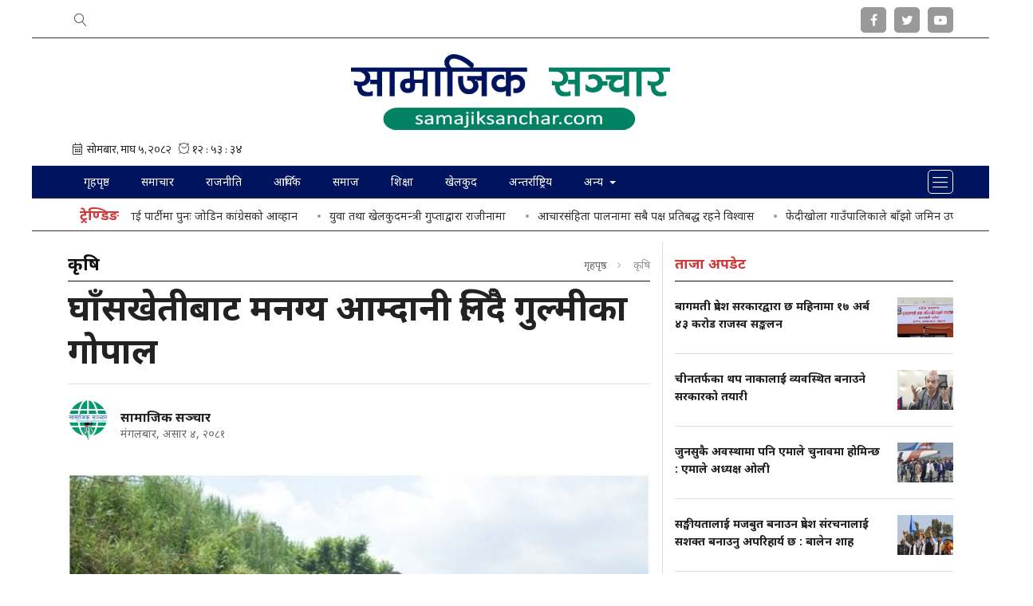

--- FILE ---
content_type: text/html; charset=UTF-8
request_url: https://www.samajiksanchar.com/detail/20821
body_size: 14990
content:
<!--<header>-->
<!DOCTYPE html>
<html>

<head>
   
    <meta charset="">
    <meta http-equiv="X-UA-Compatible" content="ie=edge">
    <meta name="format-detection" content="telephone=no">
    <meta name="viewport" content="width=device-width, initial-scale=1.0, maximum-scale=1.0, user-scalable=0" />

        <title>घाँसखेतीबाट मनग्य आम्दानी लिँदै गुल्मीका गोपाल</title>
<meta name="description" content="
&nbsp;राष्ट्रिय समाचार समिति (रासस)
&nbsp;तम्घास (गुल्मी), ४ असारः

गुल्मीको मदाने गाउँपालिका&ndash;३ सिर्सेनीका गोपाल खत्री क्षेत्रीको दैनिकी आजकाल घाँसखेतीमा कट्ने गरेको छ । उनान्चालीस वर्षीय उहाँ बिहान उठेदेखि रातिसम्म समयलाई बारीमै सदुपयोग गर्नुहुन्छ । उहाँले भन्नुभयो, &ldquo;अब घाँसखेतीबाटै जीविकोपार्जन गर्ने सोच बनाएको छु । &nbsp;२१ रोपनी आफ्नो र ८९ रोपनी छिमेकीको जग्गा भाडामा..." />
<meta name="image" content="https://www.samajiksanchar.com/uploads/posts/gopal_qR5MjYmM3l-1718686958.jpg" />
<meta property="og:title" content="घाँसखेतीबाट मनग्य आम्दानी लिँदै गुल्मीका गोपाल" />
<meta property="og:url" content="https://www.samajiksanchar.com/detail/20821/" />
<meta property="og:description" content="
&nbsp;राष्ट्रिय समाचार समिति (रासस)
&nbsp;तम्घास (गुल्मी), ४ असारः

गुल्मीको मदाने गाउँपालिका&ndash;३ सिर्सेनीका गोपाल खत्री क्षेत्रीको दैनिकी आजकाल घाँसखेतीमा कट्ने गरेको छ । उनान्चालीस वर्षीय उहाँ बिहान उठेदेखि रातिसम्म समयलाई बारीमै सदुपयोग गर्नुहुन्छ । उहाँले भन्नुभयो, &ldquo;अब घाँसखेतीबाटै जीविकोपार्जन गर्ने सोच बनाएको छु । &nbsp;२१ रोपनी आफ्नो र ८९ रोपनी छिमेकीको जग्गा भाडामा..." />
<meta property="og:image" content="https://www.samajiksanchar.com/uploads/posts/gopal_qR5MjYmM3l-1718686958.jpg" />
<meta property="og:type" content="article" />
<meta property="og:site_name " content="घाँसखेतीबाट मनग्य आम्दानी लिँदै गुल्मीका गोपाल" />
<meta name="twitter:card" content="summary_large_image">
<meta name="twitter:site" content="@samajiksanchar.com">
<meta name="twitter:title" content="घाँसखेतीबाट मनग्य आम्दानी लिँदै गुल्मीका गोपाल">
<meta name="twitter:description" content="
&nbsp;राष्ट्रिय समाचार समिति (रासस)
&nbsp;तम्घास (गुल्मी), ४ असारः

गुल्मीको मदाने गाउँपालिका&ndash;३ सिर्सेनीका गोपाल खत्री क्षेत्रीको दैनिकी आजकाल घाँसखेतीमा कट्ने गरेको छ । उनान्चालीस वर्षीय उहाँ बिहान उठेदेखि रातिसम्म समयलाई बारीमै सदुपयोग गर्नुहुन्छ । उहाँले भन्नुभयो, &ldquo;अब घाँसखेतीबाटै जीविकोपार्जन गर्ने सोच बनाएको छु । &nbsp;२१ रोपनी आफ्नो र ८९ रोपनी छिमेकीको जग्गा भाडामा...">
<meta name="twitter:image" content="https://www.samajiksanchar.com/uploads/posts/gopal_qR5MjYmM3l-1718686958.jpg">
<meta name="robots" content="index,follow" />
<meta http-equiv="Content-Security-Policy" content="upgrade-insecure-requests">
    <meta name="keywords"
        content="घाँसखेतीबाट, मनग्य, आम्दानी, लिँदै, गुल्मीका, गोपाल, सामाजिक सञ्चार, घाँसखेतीबाट मनग्य आम्दानी लिँदै गुल्मीका गोपाल" />
    <meta name="author" content="सामाजिक सञ्चार :: घाँसखेतीबाट मनग्य आम्दानी लिँदै गुल्मीका गोपाल" />

<meta name="subject" content="Samajik Sanchar">
<meta name="publisher" content="Samajik Sanchar">

    <link rel="profile" href="https://gmpg.org/xfn/11">
    <link rel="icon" href="https://www.samajiksanchar.com/themes/samajiksanchar/images/favicon.png">
    <!--<main css>-->
    <link rel="stylesheet" href="https://www.samajiksanchar.com/themes/samajiksanchar/css/owl-carousel.css" type="text/css">
    <link rel="stylesheet" href="https://www.samajiksanchar.com/themes/samajiksanchar/css/animate.css" type="text/css">
    <link rel="stylesheet" href="https://www.samajiksanchar.com/themes/samajiksanchar/css/bootstrap.min.css" type="text/css">
    <link rel="stylesheet" href="https://cdn.linearicons.com/free/1.0.0/icon-font.min.css">
    <link rel="stylesheet" href="https://www.samajiksanchar.com/themes/samajiksanchar/vendor/fontawesome4.7.0/css/font-awesome.min.css" />
    <link rel="stylesheet" href="https://www.samajiksanchar.com/themes/samajiksanchar/css/magnific-popup.css" type="text/css" />
    <link rel="stylesheet" href="https://www.samajiksanchar.com/themes/samajiksanchar/css/news-ticker.css" type="text/css" />
    <link rel="stylesheet" href="https://www.samajiksanchar.com/themes/samajiksanchar/css/style.css?v=1.8.1" type="text/css" />
    <!-- <link rel="stylesheet" href="https://www.samajiksanchar.com/themes/samajiksanchar/css/responsive.css" type="text/css"/> -->
    <!-- <link rel="stylesheet" href="https://www.samajiksanchar.com/themes/samajiksanchar/css/festival.css" type="text/css"/> -->
    <link rel="stylesheet" href="https://www.samajiksanchar.com/themes/samajiksanchar/css/custom.css?v=1.52.8" type="text/css" />

    <!-- Google tag (gtag.js) -->
    <script async src="https://www.googletagmanager.com/gtag/js?id=G-3GP81GW45M"></script>
    <script>
        window.dataLayer = window.dataLayer || [];

        function gtag() { 
            dataLayer.push(arguments);
        }
        gtag('js', new Date());

        gtag('config', 'G-3GP81GW45M');
    </script>


</head>

<body class="sampadakiya-left-hide jacket-bigyaapan-open">
<!--<popup>-->
    


<!--</popup>-->

<!--<header>-->
<!--<mobile nav>-->
<div class="primary-panel">
    <div class="close-box"><span class="main-title">नेभिगेशन<span class="menu-close"><span
                    class="left-icon lnr lnr-cross"></span></span></span></div>
    <div class="menu-box">
        <!--<navigation starts>-->

<div class="navigation_box mains">
    <!--For Left slide sidebar-->
    <!-- <ul> -->
    <!--For Left slide sidebar-->

    <!--For Right slide sidebar-->
    <ul class="ml-auto">
        <!--For Right slide sidebar-->

            <li class="home-text " ><a href="https://www.samajiksanchar.com" title="गृहपृष्ठ"> गृहपृष्ठ</a></li>
                                    <li class="">
                    <a href="https://www.samajiksanchar.com/samachar" title="समाचार" 
                        class="">
                        समाचार
                    </a>
                </li>
                                                <li class="">
                    <a href="https://www.samajiksanchar.com/politics" title="राजनीति" 
                        class="">
                        राजनीति
                    </a>
                </li>
                                                <li class="">
                    <a href="https://www.samajiksanchar.com/economy" title="आर्थिक" 
                        class="">
                        आर्थिक
                    </a>
                </li>
                                                <li class="">
                    <a href="https://www.samajiksanchar.com/society" title="समाज" 
                        class="">
                        समाज
                    </a>
                </li>
                                                <li class="">
                    <a href="https://www.samajiksanchar.com/education" title="शिक्षा" 
                        class="">
                        शिक्षा
                    </a>
                </li>
                                                <li class="">
                    <a href="https://www.samajiksanchar.com/sports" title="खेलकुद" 
                        class="">
                        खेलकुद
                    </a>
                </li>
                                                <li class="">
                    <a href="https://www.samajiksanchar.com/international" title="अन्तर्राष्ट्रिय" 
                        class="">
                        अन्तर्राष्ट्रिय
                    </a>
                </li>
                    


                 <li class="dropdown">
            <a class="nav-link dropdown-toggle" href="javascript:void(0)" id="navbarDropdown" role="button" data-toggle="dropdown" aria-haspopup="true" aria-expanded="false" title="अन्य">
                अन्य
            </a>
            <ul class="dropdown-menu">
                                                            <li><a href="https://www.samajiksanchar.com/Tourism" title="पर्यटन" class="">पर्यटन</a></li>
                                                                                <li><a href="https://www.samajiksanchar.com/literature" title="साहित्य" class="">साहित्य</a></li>
                                                                                <li><a href="https://www.samajiksanchar.com/entertainment" title="मनोरन्जन" class="">मनोरन्जन</a></li>
                                                                                <li><a href="https://www.samajiksanchar.com/Election" title="निर्वाचन-२०७९" class="">निर्वाचन-२०७९</a></li>
                                                                                <li><a href="https://www.samajiksanchar.com/health" title="स्वास्थ्य" class="">स्वास्थ्य</a></li>
                                                                                                                    <li><a href="https://www.samajiksanchar.com/photo-gallery" title="फोटो" class="">फोटो</a></li>
                                                </ul>
        </li> 
         
    </ul>
   
    <span class="menu-toggle"><span class="left-icon lnr lnr-menu"></span></span>
</div>
        <div class="items">
        <span class="main-title">सोसल मिडिया</span>
        <ul class="panel-menu">
                                        <li><a href="https://www.facebook.com/samajiksanchar.cm/" target="_blank"><span
                            class="pan-icon fa fa-facebook"></span>Facebook</a></li>
            
                            <li><a href="https://twitter.com/@SamajikSanchar/" target="_blank"><span
                            class="pan-icon fa fa-twitter"></span>Twitter</a></li>
            
                            <li><a href="https://youtube.com" target="_blank"><span
                            class="pan-icon fa fa-youtube-play"></span>YouTube</a></li>
                    </ul>
    </div>
        <div class="items" style="padding-bottom:4rem;">
    <span class="main-title">हाम्रो बारेमा</span>
    <ul class="panel-menu normal-nav">
                    <li><a href="https://www.samajiksanchar.com/page/privacy-policy">गोपनीयता नीति</a></li>
                    <li><a href="https://www.samajiksanchar.com/page/terms-and-conditions">प्रयोगका सर्त</a></li>
            </ul>
</div>
    </div>
</div>
<!--</mobile menu>-->
<div id="wrapper" class="wrapper container-fluid default-layout">
    <div class="row">
        <div id="aside-main" class="aside-main col-md-4">
            <!--</taja-samachar>-->
<!--<adbox>-->


      <div class="samachar-box white-bg">
    <span class="cat-box">
                    <span class="cat-tags"><span class="cat-name">समाचार</span></span>
            </span>

    
        <div class="samachar-item left-sidebar-item">
            <a href="https://www.samajiksanchar.com/detail/30221" title="चीनतर्फका थप नाकालाई व्यवस्थित बनाउने सरकारको तयारी">
                <span class="main-title">चीनतर्फका थप नाकालाई व्यवस्थित बनाउने सरकारको तयारी</span>
                <figure class="thumb-box">
                    <img src="https://www.samajiksanchar.com/uploads/posts/250X250/shyam-prasad-bhandari-1768821975.jpg"
                        alt="चीनतर्फका थप नाकालाई व्यवस्थित बनाउने सरकारको तयारी">
                </figure>
                <span class="description"></span>
            </a>

            <div class="media author-item">

                <figure class="mr-3">
                    <img src="https://www.samajiksanchar.com/uploads/authors/95347800.png" alt="">
                </figure>
                <span class="media-body">
                    <span class="author-title">
                             सामाजिक सञ्चार
                    </span>
                    <span class="date-line">सोमबार, माघ ६, २०८२</span>
                </span>
            </div>

        </div>


    
        <div class="samachar-item left-sidebar-item">
            <a href="https://www.samajiksanchar.com/detail/30216" title="प्रधानमन्त्री कार्कीद्वारा सोनाम ल्होछारको शुभकामना">
                <span class="main-title">प्रधानमन्त्री कार्कीद्वारा सोनाम ल्होछारको शुभकामना</span>
                <figure class="thumb-box">
                    <img src="https://www.samajiksanchar.com/uploads/posts/250X250/Sushila-Karki_PM_7-1761735850.png"
                        alt="प्रधानमन्त्री कार्कीद्वारा सोनाम ल्होछारको शुभकामना">
                </figure>
                <span class="description"></span>
            </a>

            <div class="media author-item">

                <figure class="mr-3">
                    <img src="https://www.samajiksanchar.com/uploads/authors/95347800.png" alt="">
                </figure>
                <span class="media-body">
                    <span class="author-title">
                             सामाजिक सञ्चार
                    </span>
                    <span class="date-line">सोमबार, माघ ६, २०८२</span>
                </span>
            </div>

        </div>


    
        <div class="samachar-item left-sidebar-item">
            <a href="https://www.samajiksanchar.com/detail/30212" title="UNISFA शान्ति मिसनका फोर्स कमाण्डर रथी गणेश कुमार श्रेष्ठ माघ ३ गते मिसनतर्फ प्रस्थान">
                <span class="main-title">UNISFA शान्ति मिसनका फोर्स कमाण्डर रथी गणेश कुमार श्रेष्ठ माघ ३ गते मिसनतर्फ प्रस्थान</span>
                <figure class="thumb-box">
                    <img src="https://www.samajiksanchar.com/uploads/posts/250X250/photo-(1)-1768562799.jpg"
                        alt="UNISFA शान्ति मिसनका फोर्स कमाण्डर रथी गणेश कुमार श्रेष्ठ माघ ३ गते मिसनतर्फ प्रस्थान">
                </figure>
                <span class="description"></span>
            </a>

            <div class="media author-item">

                <figure class="mr-3">
                    <img src="https://www.samajiksanchar.com/uploads/authors/95347800.png" alt="">
                </figure>
                <span class="media-body">
                    <span class="author-title">
                             सामाजिक सञ्चार
                    </span>
                    <span class="date-line">शुक्रबार, माघ ३, २०८२</span>
                </span>
            </div>

        </div>


    
        <div class="samachar-item left-sidebar-item">
            <a href="https://www.samajiksanchar.com/detail/30211" title="मन्त्री चौलागाईं र जापानी राजदूत तोरूबीच शिष्टाचार भेटवार्ता">
                <span class="main-title">मन्त्री चौलागाईं र जापानी राजदूत तोरूबीच शिष्टाचार भेटवार्ता</span>
                <figure class="thumb-box">
                    <img src="https://www.samajiksanchar.com/uploads/posts/250X250/202601161552-7a898514-2028-4dd4-ac39-cb569edcef7e_medium-1768561944.jpg"
                        alt="मन्त्री चौलागाईं र जापानी राजदूत तोरूबीच शिष्टाचार भेटवार्ता">
                </figure>
                <span class="description"></span>
            </a>

            <div class="media author-item">

                <figure class="mr-3">
                    <img src="https://www.samajiksanchar.com/uploads/authors/95347800.png" alt="">
                </figure>
                <span class="media-body">
                    <span class="author-title">
                             सामाजिक सञ्चार
                    </span>
                    <span class="date-line">शुक्रबार, माघ ३, २०८२</span>
                </span>
            </div>

        </div>


    
        <div class="samachar-item left-sidebar-item">
            <a href="https://www.samajiksanchar.com/detail/30209" title="भूकम्पीय क्षति घटाउन पूर्वतयारी आवश्यक छः गृहमन्त्री अर्याल">
                <span class="main-title">भूकम्पीय क्षति घटाउन पूर्वतयारी आवश्यक छः गृहमन्त्री अर्याल</span>
                <figure class="thumb-box">
                    <img src="https://www.samajiksanchar.com/uploads/posts/250X250/home-768x696-1768550293.jpg"
                        alt="भूकम्पीय क्षति घटाउन पूर्वतयारी आवश्यक छः गृहमन्त्री अर्याल">
                </figure>
                <span class="description"></span>
            </a>

            <div class="media author-item">

                <figure class="mr-3">
                    <img src="https://www.samajiksanchar.com/uploads/authors/95347800.png" alt="">
                </figure>
                <span class="media-body">
                    <span class="author-title">
                             सामाजिक सञ्चार
                    </span>
                    <span class="date-line">शुक्रबार, माघ ३, २०८२</span>
                </span>
            </div>

        </div>


    
</div>

      <div class="samachar-box bichar-side-list white-bg">
    <span class="cat-box">
                    <span class="cat-tags"><span class="cat-name">समाज</span></span>
            </span>

    
        <div class="media author-item bichar-item">
            
            <figure class="mr-3">
                <a href="https://www.samajiksanchar.com/detail/30215" title="फेदीखोला गाउँपालिकाले बाँझो जमिन उपयोग गर्न कृषकलाई प्रतिरोपनी तीन हजार अनुदान दिने">
                    <img src="https://www.samajiksanchar.com/uploads/authors/95347800.png" alt="">
                </a>
            </figure>
            
            <span class="media-body">
                <a href="https://www.samajiksanchar.com/detail/30215" title="फेदीखोला गाउँपालिकाले बाँझो जमिन उपयोग गर्न कृषकलाई प्रतिरोपनी तीन हजार अनुदान दिने">
                    <span class="author-title">फेदीखोला गाउँपालिकाले बाँझो जमिन उपयोग गर्न कृषकलाई प्रतिरोपनी तीन हजार अनुदान दिने</span>
                </a>
                <span class="date-line">
                   सामाजिक सञ्चार
                </span>
            </span>
        </div>


    
        <div class="media author-item bichar-item">
            
            <figure class="mr-3">
                <a href="https://www.samajiksanchar.com/detail/30204" title="बुटवलमा हायात प्लेसको सुरुवातसँगै पश्चिम नेपालको हस्पिटालिटी क्षेत्रमा नयाँ युगको सुरुवात">
                    <img src="https://www.samajiksanchar.com/uploads/authors/95347800.png" alt="">
                </a>
            </figure>
            
            <span class="media-body">
                <a href="https://www.samajiksanchar.com/detail/30204" title="बुटवलमा हायात प्लेसको सुरुवातसँगै पश्चिम नेपालको हस्पिटालिटी क्षेत्रमा नयाँ युगको सुरुवात">
                    <span class="author-title">बुटवलमा हायात प्लेसको सुरुवातसँगै पश्चिम नेपालको हस्पिटालिटी क्षेत्रमा नयाँ युगको सुरुवात</span>
                </a>
                <span class="date-line">
                   सामाजिक सञ्चार
                </span>
            </span>
        </div>


    
        <div class="media author-item bichar-item">
            
            <figure class="mr-3">
                <a href="https://www.samajiksanchar.com/detail/30199" title="उत्तरायणको पहिलो दिनः आज मकर सङ्क्रान्ति पर्व मनाइँदै">
                    <img src="https://www.samajiksanchar.com/uploads/authors/95347800.png" alt="">
                </a>
            </figure>
            
            <span class="media-body">
                <a href="https://www.samajiksanchar.com/detail/30199" title="उत्तरायणको पहिलो दिनः आज मकर सङ्क्रान्ति पर्व मनाइँदै">
                    <span class="author-title">उत्तरायणको पहिलो दिनः आज मकर सङ्क्रान्ति पर्व मनाइँदै</span>
                </a>
                <span class="date-line">
                   सामाजिक सञ्चार
                </span>
            </span>
        </div>


    
        <div class="media author-item bichar-item">
            
            <figure class="mr-3">
                <a href="https://www.samajiksanchar.com/detail/30198" title="माघे सङ्क्रान्तिले मेलमिलाप बढाउँछः राष्ट्रपति">
                    <img src="https://www.samajiksanchar.com/uploads/authors/95347800.png" alt="">
                </a>
            </figure>
            
            <span class="media-body">
                <a href="https://www.samajiksanchar.com/detail/30198" title="माघे सङ्क्रान्तिले मेलमिलाप बढाउँछः राष्ट्रपति">
                    <span class="author-title">माघे सङ्क्रान्तिले मेलमिलाप बढाउँछः राष्ट्रपति</span>
                </a>
                <span class="date-line">
                   सामाजिक सञ्चार
                </span>
            </span>
        </div>


    
        <div class="media author-item bichar-item">
            
            <figure class="mr-3">
                <a href="https://www.samajiksanchar.com/detail/30177" title="ढिक्री बनाउन व्यस्त थारू समुदाय">
                    <img src="https://www.samajiksanchar.com/uploads/authors/95347800.png" alt="">
                </a>
            </figure>
            
            <span class="media-body">
                <a href="https://www.samajiksanchar.com/detail/30177" title="ढिक्री बनाउन व्यस्त थारू समुदाय">
                    <span class="author-title">ढिक्री बनाउन व्यस्त थारू समुदाय</span>
                </a>
                <span class="date-line">
                   सामाजिक सञ्चार
                </span>
            </span>
        </div>


    
</div>


<div class="items taja-samachar-box samachar-box white-bg">
    <span class="cat-box">   
        <span class="cat-tags"><span class="cat-name">सर्वाधिक पढिएको</span></span>
    </span>

            <div class="item-news media">  
            <a href="https://www.samajiksanchar.com/detail/30175" title="कांग्रेस विशेष महाधिवेशनमा आज बन्दसत्र, नेतृत्व परिवर्तनबारे छलफल हुने">            
                <span class="media-body">
                <span class="main-title">कांग्रेस विशेष महाधिवेशनमा आज बन्दसत्र, नेतृत्व परिवर्तनबारे छलफल हुने</span>
                </span>
                <figure class="ml-3">
                    <img src="https://www.samajiksanchar.com/uploads/posts/250X250/congress-2-e1768138181485-1768193462.jpg" alt="कांग्रेस विशेष महाधिवेशनमा आज बन्दसत्र, नेतृत्व परिवर्तनबारे छलफल हुने">  
                </figure>  
            </a>
        </div>
            <div class="item-news media">  
            <a href="https://www.samajiksanchar.com/detail/30198" title="माघे सङ्क्रान्तिले मेलमिलाप बढाउँछः राष्ट्रपति">            
                <span class="media-body">
                <span class="main-title">माघे सङ्क्रान्तिले मेलमिलाप बढाउँछः राष्ट्रपति</span>
                </span>
                <figure class="ml-3">
                    <img src="https://www.samajiksanchar.com/uploads/posts/250X250/ramchandra-poudel_lo1mvblanj_gQO9E74fT3-1768113377.jpg" alt="माघे सङ्क्रान्तिले मेलमिलाप बढाउँछः राष्ट्रपति">  
                </figure>  
            </a>
        </div>
            <div class="item-news media">  
            <a href="https://www.samajiksanchar.com/detail/30174" title="सोमबार अपराह्नसम्ममा समानुपातिक तर्फको उम्मेदवारी फिर्ता लिन सकिने">            
                <span class="media-body">
                <span class="main-title">सोमबार अपराह्नसम्ममा समानुपातिक तर्फको उम्मेदवारी फिर्ता लिन सकिने</span>
                </span>
                <figure class="ml-3">
                    <img src="https://www.samajiksanchar.com/uploads/posts/250X250/nirwachan_aayog5461677597997-1731404640.jpg" alt="सोमबार अपराह्नसम्ममा समानुपातिक तर्फको उम्मेदवारी फिर्ता लिन सकिने">  
                </figure>  
            </a>
        </div>
            <div class="item-news media">  
            <a href="https://www.samajiksanchar.com/detail/30195" title="कांग्रेस विशेष महाधिवेशनमा गगन थापा सभापति पदका एकल उम्मेदवार">            
                <span class="media-body">
                <span class="main-title">कांग्रेस विशेष महाधिवेशनमा गगन थापा सभापति पदका एकल उम्मेदवार</span>
                </span>
                <figure class="ml-3">
                    <img src="https://www.samajiksanchar.com/uploads/posts/250X250/gagan-thapa-1-1755684955.png" alt="कांग्रेस विशेष महाधिवेशनमा गगन थापा सभापति पदका एकल उम्मेदवार">  
                </figure>  
            </a>
        </div>
    </div>  



        </div>

        <div id="aside-right" class="aside-right col-md-8">

            <header id="header" class="new-header">
                <!--<topnav>-->
                <div class="top-nav-box">
                    <div class="container">
                        <div class="row">

                            <div class="slide-top col-sm-12 col-md-6">
                                <!--<navigation starts>-->
<div class="navigation_box tops slide-top">
    <ul>
      <li class="live-tv epaper news-search"><a href="javascript:void(0)" title="Search" data-toggle="modal" data-target="#search-now" title="Search"><span class="left-icon lnr lnr-magnifier"></span></a></li>
    </ul>
</div>
<!--</navigation ends>-->
                            </div>
                            <div class="top-left-menu col-md-6">
                                <!--<navigation starts>-->
<div class="navigation_box tops">
    <ul>

        

       

        

        

        
                    <li class="live-tv epaper"><a href="https://www.facebook.com/samajiksanchar.cm/" target="_blank" title="Facebook"><span class="left-icon fa fa-facebook"></span></a></li>
        
                    <li class="live-tv epaper"><a href="https://twitter.com/@SamajikSanchar/" target="_blank" title="Twitter"><span class="left-icon fa fa-twitter"></span></a></li>
        
                    <li class="live-tv epaper"><a href="https://youtube.com" target="_blank" title="YouTube"><span class="left-icon fa fa-youtube-play"></span></a></li>
        
        
    </ul>
</div>
<!--</navigation ends>-->
                            </div>

                        </div>
                    </div>
                </div>
                <!--</topnav>-->
                <div class="headwrap">
                    <div class="container">
                        <div class="row">
                            <!--<logo mobile>-->
                            <div class="logo-box mobile-sticky-header col-sm-12 col-md-12">
                                <a href="/" title="सामाजिक सञ्चार :: Samajik Sanchar">
                                    <figure>
                                        <img src="https://www.samajiksanchar.com/themes/samajiksanchar/images/logo.png" alt="सामाजिक सञ्चार :: Samajik Sanchar" />
                                    </figure>
                                </a>

                                <span class="menu-toggle"><span class="left-icon lnr lnr-menu"></span></span>
                                <span class="search-top"><a href="javascript:void(0)" title="Search" data-toggle="modal"
                                        data-target="#search-now" title="Search"><span
                                            class="left-icon lnr lnr-magnifier"></span></a></span>
                            </div>
                            <!--</logo mobile>-->

                                                            <div class="logo-box col-sm-12 col-md-12">

                                    <figure>
                                        <a href="/" title="सामाजिक सञ्चार :: Samajik Sanchar"><img src="https://www.samajiksanchar.com/themes/samajiksanchar/images/logo.png"
                                                alt="सामाजिक सञ्चार :: Samajik Sanchar" /> </a>
                                    </figure>


                                    <span class="menu-toggle"><span class="left-icon lnr lnr-menu"></span></span>
                                    <span class="search-top"><a href="javascript:void(0)" title="Search"
                                            data-toggle="modal" data-target="#search-now" title="Search"><span
                                                class="left-icon lnr lnr-magnifier"></span></a></span>
                                </div>
                                                            

                            <!--<current date>-->
                            <div class="date-line-box col-sm-12 col-md-12">
                                <div class="row top-current-date">
                                    <div class="current-date nepali-date new-date col-sm-6 col-md-6">
        <iframe src="https://calendar.softnep.tools/nepalitime/1?template=1&time=yes&second=yes&clock=yes&font_size=14px"
        frameborder="0" width="100%" height="25px" scrolling="no"></iframe>
</div>
<div class="current-date en-date new-date col-sm-6 col-md-6">
    
    
</div>
                                </div>
                            </div>

                        </div>
                    </div>
                </div>

                <div class="main-menu">
                    <div class="container">
                        <div class="row header-main">
                             <div class="col-md-12 navigation-box">

                                <!--<navigation starts>-->

<div class="navigation_box mains">
    <!--For Left slide sidebar-->
    <!-- <ul> -->
    <!--For Left slide sidebar-->

    <!--For Right slide sidebar-->
    <ul class="ml-auto">
        <!--For Right slide sidebar-->

            <li class="home-text " ><a href="https://www.samajiksanchar.com" title="गृहपृष्ठ"> गृहपृष्ठ</a></li>
                                    <li class="">
                    <a href="https://www.samajiksanchar.com/samachar" title="समाचार" 
                        class="">
                        समाचार
                    </a>
                </li>
                                                <li class="">
                    <a href="https://www.samajiksanchar.com/politics" title="राजनीति" 
                        class="">
                        राजनीति
                    </a>
                </li>
                                                <li class="">
                    <a href="https://www.samajiksanchar.com/economy" title="आर्थिक" 
                        class="">
                        आर्थिक
                    </a>
                </li>
                                                <li class="">
                    <a href="https://www.samajiksanchar.com/society" title="समाज" 
                        class="">
                        समाज
                    </a>
                </li>
                                                <li class="">
                    <a href="https://www.samajiksanchar.com/education" title="शिक्षा" 
                        class="">
                        शिक्षा
                    </a>
                </li>
                                                <li class="">
                    <a href="https://www.samajiksanchar.com/sports" title="खेलकुद" 
                        class="">
                        खेलकुद
                    </a>
                </li>
                                                <li class="">
                    <a href="https://www.samajiksanchar.com/international" title="अन्तर्राष्ट्रिय" 
                        class="">
                        अन्तर्राष्ट्रिय
                    </a>
                </li>
                    


                 <li class="dropdown">
            <a class="nav-link dropdown-toggle" href="javascript:void(0)" id="navbarDropdown" role="button" data-toggle="dropdown" aria-haspopup="true" aria-expanded="false" title="अन्य">
                अन्य
            </a>
            <ul class="dropdown-menu">
                                                            <li><a href="https://www.samajiksanchar.com/Tourism" title="पर्यटन" class="">पर्यटन</a></li>
                                                                                <li><a href="https://www.samajiksanchar.com/literature" title="साहित्य" class="">साहित्य</a></li>
                                                                                <li><a href="https://www.samajiksanchar.com/entertainment" title="मनोरन्जन" class="">मनोरन्जन</a></li>
                                                                                <li><a href="https://www.samajiksanchar.com/Election" title="निर्वाचन-२०७९" class="">निर्वाचन-२०७९</a></li>
                                                                                <li><a href="https://www.samajiksanchar.com/health" title="स्वास्थ्य" class="">स्वास्थ्य</a></li>
                                                                                                                    <li><a href="https://www.samajiksanchar.com/photo-gallery" title="फोटो" class="">फोटो</a></li>
                                                </ul>
        </li> 
         
    </ul>
   
    <span class="menu-toggle"><span class="left-icon lnr lnr-menu"></span></span>
</div>
                            </div>
                            <span class="search-top search-top-fixed"><a href="javascript:void(0)" title="Search"
                                    data-toggle="modal" data-target="#search-now"><span
                                        class="left-icon lnr lnr-magnifier"></span></a></span>
                        </div>
                    </div>
                </div>

                <!--<break news>-->
                <section class="section taja-samachar-section news-tickers">
                    <div class="container">
                        <div class="breaking-news-ticker newsticker-box" id="newsTicker1">
  <div class="bn-label">ट्रेण्डिङ</div>
  <div class="bn-news">
      <ul>
                  <li><a href="https://www.samajiksanchar.com/detail/30214">निष्क्रिय र पार्टी छाडेका नेता–कार्यकर्तालाई  पार्टीमा पुनः जोडिन कांग्रेसको आव्हान</a></li>
                  <li><a href="https://www.samajiksanchar.com/detail/30217">युवा तथा खेलकुदमन्त्री गुप्ताद्वारा राजीनामा</a></li>
                  <li><a href="https://www.samajiksanchar.com/detail/30213">आचारसंहिता पालनामा सबै पक्ष प्रतिबद्ध रहने विश्वास</a></li>
                  <li><a href="https://www.samajiksanchar.com/detail/30215">फेदीखोला गाउँपालिकाले बाँझो जमिन उपयोग गर्न कृषकलाई प्रतिरोपनी तीन हजार अनुदान दिने</a></li>
                  <li><a href="https://www.samajiksanchar.com/detail/30216">प्रधानमन्त्री कार्कीद्वारा सोनाम ल्होछारको शुभकामना</a></li>
                  <li><a href="https://www.samajiksanchar.com/detail/30219">सङ्घीयतालाई मजबुत बनाउन प्रदेश संरचनालाई सशक्त बनाउनु अपरिहार्य छ : बालेन शाह</a></li>
                  <li><a href="https://www.samajiksanchar.com/detail/30218">बागमती प्रदेशसभा सदस्य दुलालद्वारा राजीनामा</a></li>
                  <li><a href="https://www.samajiksanchar.com/detail/30222">बागमती प्रदेश सरकारद्वारा छ महिनामा १७ अर्ब ४३ करोड राजस्व सङ्कलन</a></li>
                  <li><a href="https://www.samajiksanchar.com/detail/30220">जुनसुकै अवस्थामा पनि एमाले चुनावमा होमिन्छ : एमाले अध्यक्ष ओली</a></li>
                  <li><a href="https://www.samajiksanchar.com/detail/30221">चीनतर्फका थप नाकालाई व्यवस्थित बनाउने सरकारको तयारी</a></li>
              </ul>

  </div>
  <div class="bn-controls">
    <button><span class="bn-arrow bn-prev"></span></button>
    <button><span class="bn-action"></span></button>
    <button><span class="bn-arrow bn-next"></span></button>
  </div>
</div>
                    </div>
                </section>
                <!--</break news>-->

                <!--<section bigyaapan>-->
                                                    
                <!--<section bigyaapan>-->
            </header>
            <!--</header>-->
<!--</header>-->

<!--<content>-->
<div id="content">
        <div class="container">
        <!--<middle section>-->
        <div class="row">
            <!--<left side>-->
            <aside class="left-side col-sm-8 col-md-8">
                <div class="in-content white-bg">
                    <section class="section content-editor">
                        <span class="cat-box">
                            <span class="cat-tags"><span class="cat-name">कृषि</span>
                                <ul class="breadcrumbs float-right">
                                    <li class="first"><a href="https://www.samajiksanchar.com" title="गृहपृष्ठ">गृहपृष्ठ</a>
                                    </li>
                                    <li class="active">कृषि</li>
                                </ul>
                            </span>
                        </span>

                        <!--<full bigyapan>-->
                                                <!--</full bigyapan>-->

                        <div class="title-names col-md-12">
                                                        <span class="news-big-title">घाँसखेतीबाट मनग्य आम्दानी लिँदै गुल्मीका गोपाल</span>

                            <span class="news-sub-heading"></span>

                            <div class="row authors-box mb-2">
                                                                    <div class="items author-pic col-sm-6 col-md-5">
                                        <div class="media">
                                            <div class="mr-3">
                                                                                                    <a href="https://www.samajiksanchar.com/author/4"
                                                        title="सामाजिक सञ्चार">

                                                        <img src="https://www.samajiksanchar.com/uploads/authors/95347800.png" class="author rounded-circle"
                                                            alt="सामाजिक सञ्चार">
                                                    </a>
                                                                                            </div>

                                            <div class="media-body">
                                                <span class="main-title">
                                                                                                            <a href="https://www.samajiksanchar.com/author/4"
                                                            title="सामाजिक सञ्चार">
                                                            <span
                                                                class="main-title">सामाजिक सञ्चार</span>
                                                        </a>
                                                                                                    </span>
                                                <span
                                                    class="designation">मंगलबार, असार ४, २०८१</span>
                                            </div>
                                        </div>
                                    </div>
                                
                            <div
                                class="share-box col-sm-6  col-md-7 ">
                                <span class="total-share count" id="totalShareCount"></span>
                                <div class="share-now sharethis-inline-share-buttons"></div>
                            </div>
                        </div>

                        <!--<full bigyapan>-->
                        <section class="section full-bigyapan mt-3">
                                                    </section>
                        <!--</full bigyapan>-->
                    </div>

                    <!--<featured image>-->
                                            <div class="featured-images">
                                                            <figure>
                                                                            <img src="https://www.samajiksanchar.com/uploads/posts/gopal_qR5MjYmM3l-1718686958.jpg">
                                        <figcaption class="caption-line">
                                            
                                        </figcaption>
                                                                    </figure>
                                                    </div>
                        <!--</featured image>-->
                                    </section>

                <div class="row">
                    <div class="detail-box col-md-12">
                        <div class="editor-box">
                            <p style="text-align: justify;"><br />
&nbsp;राष्ट्रिय समाचार समिति (रासस)<br />
&nbsp;तम्घास (गुल्मी), ४ असारः</p>

<p style="text-align: justify;">गुल्मीको मदाने गाउँपालिका&ndash;३ सिर्सेनीका गोपाल खत्री क्षेत्रीको दैनिकी आजकाल घाँसखेतीमा कट्ने गरेको छ । उनान्चालीस वर्षीय उहाँ बिहान उठेदेखि रातिसम्म समयलाई बारीमै सदुपयोग गर्नुहुन्छ । उहाँले भन्नुभयो, &ldquo;अब घाँसखेतीबाटै जीविकोपार्जन गर्ने सोच बनाएको छु । &nbsp;२१ रोपनी आफ्नो र ८९ रोपनी छिमेकीको जग्गा भाडामा लिएर घाँसखेती गरेको छु । &nbsp;जग्गामा किम्बु, राइखन्यु, बडर, मरिङ्गा, रसियन कम्फे, नेपियर, रेड नेपियर, फोरजी बुलेज, जेइन्ड किङलगायत गरी ५० भन्दा बढी जातका घाँसका बिरुवा उत्पादन गरिरहेको छु &nbsp;। रसियन कम्फे विशेषगरी बङ्गुर र कुखुराको आहाराका लागि प्रयोग हुने गर्दछ । अन्य घाँस पनि गाईभैँसीलाई फाइबर, प्रोटिन र भिटामिनयुक्त रहेका छन् । यसका कारण गाईभैँसीलाई दान कम दिएर पनि दूध बढी उत्पादन हुने &nbsp;गर्दछ । &rdquo;&nbsp;</p>

<p style="text-align: justify;">गत वर्षदेखि बिरुवा बिक्री गर्न सुरु गर्नुभएका उहाँले हालसम्म रु १० लाख ५० हजारभन्दा बढीको बिरुवा बिक्री गर्नुभएको छ । उत्पादन गरेका बिरुवा गुल्मीका साथसाथै अर्घाखाँची, पाल्पा, बुटबल, रुपन्देही, कपिलवस्तु, स्याङ्जा, पोखरा, रुकुमपश्चिम, रोल्पा, दाङ, हेटौँडा, मोरङलगायत स्थानमा बिक्री हुने गर्दछ । अधिकांश बिरुवा उहाँले अनलाइन मागका आधारमा पठाउने गर्नुभएको छ । प्रतिबिरुवा रु दुईदेखि ५० सम्मका बिरुवा उहाँसँग छन् । अहिलेको वर्षायाममा बिक्री गर्नका लागि उहाँसँग रु ४० लाख बराबरका घाँसका बिरुवा रहेको छ । उहाँले गत वर्षभन्दा अहिले १० रोपनी जग्गामा थप घाँसखेती विस्तार गर्नुभएको छ ।&nbsp;</p>

<p style="text-align: justify;">मासिक ८२ हजारको जागिर छाडेर आएँ</p>

<p style="text-align: justify;">खत्रीले १३ वर्ष दुबईको कम्पनीमा काम गर्नुभयो । उहाँले भन्नुभयो &ldquo;दुबईमा मेरो मासिक रु ८२ हजार आम्दानी हुन्थ्यो । प्रत्येक शुक्रबार र शनिबार विभिन्न ठाउँमा घाँसखेती र बाख्रापालन गरेको ठाउँमा घुम्न जान्थे । त्यही देखेर गाउँमा घाँसखेती गर्न मन लाग्यो ।&rdquo;&nbsp;</p>

<p style="text-align: justify;">रु सात लाखबाट सुरु गरेको घाँसखेती व्यवसाय अहिले झण्डै रु ४० लाखको भएको छ । अहिले घाँसका साथसाथै होलिस्टिन जातका तीन गाई र तीन भैँसी पनि पाल्नुभएको छ । साथै एक सय ३० वटा बाख्रा अट्ने खोर पनि निर्माण गर्नुभएको छ । अबको केही समयपछि बाख्रापालन गर्ने सोच बनाएको खत्रीले बताउनुभयो । &ldquo;घाँसलाई मल चाहिन्छ, त्यो बाख्रा, गाईभैँसीबाट प्राप्त हुन्छ&rdquo;, उहाँले भन्नुभयो, &ldquo;गाईबाख्रालाई आवश्यक घाँस आफ्नै बारीमा उत्पादन हुन्छ ।&rdquo;&nbsp;</p>

<p style="text-align: justify;">व्यवसायका लागि उहाँले श्रीमतीका साथ पाइरहनुभएको छ । &ldquo;विदेशको पैसाभन्दा यहाँको दुःख धेरै प्यारो छ&rdquo;, खत्रीले भन्नुभयो, &ldquo;अब विदेश नजाने गरी व्यवसाय सुरु गरेको हुँ ।&rdquo; उहाँले अन्य युवाहरूलाई स्वदेशमा प्रशस्त सम्भावना रहेको भन्दै गाउँमै कर्म गर्न सुझाव दिनुभयो ।</p>

<p style="text-align: justify;">घाँखखेती गर्नका लागि उहाँले कतैबाट पनि अनुदान लिनुभएको छैन । &ldquo;अनुदानले मानिसलाई परनिर्भर गराउँछ&rdquo;, उहाँ भन्न्नुहुन्छ, &ldquo; सरकारले अनुदान बाँड्ने होइन, बजारीकरणमा सहयोग गर्ने हो ।&rdquo; जग्गाको भाडामात्र वार्षिक रु एक लाख बुझाउने उहाँले प्रत्येक वर्ष एक हजार पाँच सयले रोजगार पाएको बताउनुभयो । मदाने &ndash;३ का वडाध्यक्ष चेतबहादुर सेनले आफूहरू खत्रीकोजस्तै व्यावसायिक किसानलाई प्रोत्साहन गर्न लागिपरेको बताउनुभयो ।<br />
&ndash;&ndash;&ndash;</p></p>
                        </div>
                        <!--<publish date>-->

                        <div class="row published-box">
                            <div class="published-date col-md-12">
                                <span class="pub-date">प्रकाशित मिति: मंगलबार, असार ४, २०८१&nbsp;<span class="fa fa-clock-o"></span> १०:४८</span>
                            </div>
                                                    </div>

                    </div>
                </div>
                <!--</publish date>-->

                <!--<full bigyapan>-->
                                <!--</full bigyapan>-->

                <!--<facebook like box>-->
                <div class="comment-box">
                    <div class="cat-box">
                        <span class="cat-tags">प्रतिक्रिया दिनुहोस्</span>
                    </div>
                    <span>
                        <div class="fb-comments" data-href="https://www.samajiksanchar.com/detail/20821" data-width=""
                            data-numposts="50"></div>
                    </span>
                </div>
                <!--</facebook like box>-->

                                    <div class="row related-more">
                        <div class="main-stories d-block w-100">
                            <div class="main-news-cat half-thumbs">
                                <div class="extra-title col-md-12">
                                    <span class="cat-box">
                                        <span class="cat-tags">थप कृषि</span>
                                    </span>
                                    <!--<more news>-->
                                    <div class="col-md-12 p-0">
                                        <div class="row fit-row">
                                                                                            <div class="more-thumbs col-md-6">
                                                    <div class="items more-item">
                                                        <a href="https://www.samajiksanchar.com/detail/30215"
                                                            title="फेदीखोला गाउँपालिकाले बाँझो जमिन उपयोग गर्न कृषकलाई प्रतिरोपनी तीन हजार अनुदान दिने">
                                                            <figure><img
                                                                    src="https://www.samajiksanchar.com/uploads/posts/350X220/fedikhola-gapa-pic-1753761031-1768712532.jpg"
                                                                    alt="फेदीखोला गाउँपालिकाले बाँझो जमिन उपयोग गर्न कृषकलाई प्रतिरोपनी तीन हजार अनुदान दिने" />
                                                                <span
                                                                    class="cat-name">आइतबार, माघ ५, २०८२</span>
                                                                <span class="main-title">फेदीखोला गाउँपालिकाले बाँझो जमिन उपयोग गर्न कृषकलाई प्रतिरोपनी तीन हजार अनुदान दिने</span>
                                                            </figure>
                                                        </a>
                                                    </div>
                                                </div>
                                                                                            <div class="more-thumbs col-md-6">
                                                    <div class="items more-item">
                                                        <a href="https://www.samajiksanchar.com/detail/30194"
                                                            title="चौथो कृषि जैविक विविधता दिवसका अवसरमा बृहत् रैथाने कृषि मेला हुने">
                                                            <figure><img
                                                                    src="https://www.samajiksanchar.com/uploads/posts/350X220/krishi-mela-1768370192.jpg"
                                                                    alt="चौथो कृषि जैविक विविधता दिवसका अवसरमा बृहत् रैथाने कृषि मेला हुने" />
                                                                <span
                                                                    class="cat-name">बुधबार, माघ १, २०८२</span>
                                                                <span class="main-title">चौथो कृषि जैविक विविधता दिवसका अवसरमा बृहत् रैथाने कृषि मेला हुने</span>
                                                            </figure>
                                                        </a>
                                                    </div>
                                                </div>
                                                                                            <div class="more-thumbs col-md-6">
                                                    <div class="items more-item">
                                                        <a href="https://www.samajiksanchar.com/detail/30124"
                                                            title="स्ट्रबेरीखेती बिक्री गरेर एकवर्षमा २१ लाख आम्दानी">
                                                            <figure><img
                                                                    src="https://www.samajiksanchar.com/uploads/posts/350X220/stowabri-mk-1024x576-1767677361.jpg"
                                                                    alt="स्ट्रबेरीखेती बिक्री गरेर एकवर्षमा २१ लाख आम्दानी" />
                                                                <span
                                                                    class="cat-name">मंगलबार, पुस २२, २०८२</span>
                                                                <span class="main-title">स्ट्रबेरीखेती बिक्री गरेर एकवर्षमा २१ लाख आम्दानी</span>
                                                            </figure>
                                                        </a>
                                                    </div>
                                                </div>
                                                                                            <div class="more-thumbs col-md-6">
                                                    <div class="items more-item">
                                                        <a href="https://www.samajiksanchar.com/detail/30051"
                                                            title="नेपालमा १ हजार १५० प्रजातिका च्याउ, १०० प्रजातिका विषालु">
                                                            <figure><img
                                                                    src="https://www.samajiksanchar.com/uploads/posts/350X220/aaaaaaaaaaaaaaaaaaa-1767093895.jpeg"
                                                                    alt="नेपालमा १ हजार १५० प्रजातिका च्याउ, १०० प्रजातिका विषालु" />
                                                                <span
                                                                    class="cat-name">मंगलबार, पुस १५, २०८२</span>
                                                                <span class="main-title">नेपालमा १ हजार १५० प्रजातिका च्याउ, १०० प्रजातिका विषालु</span>
                                                            </figure>
                                                        </a>
                                                    </div>
                                                </div>
                                                                                    </div>
                                    </div>
                                </div>
                                <!--</more news>-->
                            </div>
                        </div>
                    </div>
                        </aside>
        <!--</left side>-->

        <!--<right side>-->
        <div class="right-side innerpages col-sm-4 col-md-4">
            
            <!--<bigyapan>-->
                        <!--</!--<bigyapan>-->
            <!--<taja-samachar>-->
            <!--<taja-samachar>-->
            <div class="items taja-samachar-box samachar-box white-bg">
                <span class="cat-box">
    <span class="cat-tags"><span class="cat-name">ताजा अपडेट</span></span>
</span>

    <div class="item-news media">
        <a href="https://www.samajiksanchar.com/detail/30222" title="बागमती प्रदेश सरकारद्वारा छ महिनामा १७ अर्ब ४३ करोड राजस्व सङ्कलन">
            <span class="media-body">
                <span class="main-title">बागमती प्रदेश सरकारद्वारा छ महिनामा १७ अर्ब ४३ करोड राजस्व सङ्कलन</span>
            </span>
            <figure class="ml-3">
                <img src="https://www.samajiksanchar.com/uploads/posts/150X150/bagmati-cabnt_yqct45SoDA_cPg675vItB-1768822539.jpg"
                    alt="बागमती प्रदेश सरकारद्वारा छ महिनामा १७ अर्ब ४३ करोड राजस्व सङ्कलन">
            </figure>
        </a>
    </div>
    <div class="item-news media">
        <a href="https://www.samajiksanchar.com/detail/30221" title="चीनतर्फका थप नाकालाई व्यवस्थित बनाउने सरकारको तयारी">
            <span class="media-body">
                <span class="main-title">चीनतर्फका थप नाकालाई व्यवस्थित बनाउने सरकारको तयारी</span>
            </span>
            <figure class="ml-3">
                <img src="https://www.samajiksanchar.com/uploads/posts/150X150/shyam-prasad-bhandari-1768821975.jpg"
                    alt="चीनतर्फका थप नाकालाई व्यवस्थित बनाउने सरकारको तयारी">
            </figure>
        </a>
    </div>
    <div class="item-news media">
        <a href="https://www.samajiksanchar.com/detail/30220" title="जुनसुकै अवस्थामा पनि एमाले चुनावमा होमिन्छ : एमाले अध्यक्ष ओली">
            <span class="media-body">
                <span class="main-title">जुनसुकै अवस्थामा पनि एमाले चुनावमा होमिन्छ : एमाले अध्यक्ष ओली</span>
            </span>
            <figure class="ml-3">
                <img src="https://www.samajiksanchar.com/uploads/posts/150X150/616207828_10233606522679911_2763025143230623894_n-768x432-1768821173.jpg"
                    alt="जुनसुकै अवस्थामा पनि एमाले चुनावमा होमिन्छ : एमाले अध्यक्ष ओली">
            </figure>
        </a>
    </div>
    <div class="item-news media">
        <a href="https://www.samajiksanchar.com/detail/30219" title="सङ्घीयतालाई मजबुत बनाउन प्रदेश संरचनालाई सशक्त बनाउनु अपरिहार्य छ : बालेन शाह">
            <span class="media-body">
                <span class="main-title">सङ्घीयतालाई मजबुत बनाउन प्रदेश संरचनालाई सशक्त बनाउनु अपरिहार्य छ : बालेन शाह</span>
            </span>
            <figure class="ml-3">
                <img src="https://www.samajiksanchar.com/uploads/posts/150X150/pic6_hFWUeFL5mE-1768820709.jpg"
                    alt="सङ्घीयतालाई मजबुत बनाउन प्रदेश संरचनालाई सशक्त बनाउनु अपरिहार्य छ : बालेन शाह">
            </figure>
        </a>
    </div>
    <div class="item-news media">
        <a href="https://www.samajiksanchar.com/detail/30218" title="बागमती प्रदेशसभा सदस्य दुलालद्वारा राजीनामा">
            <span class="media-body">
                <span class="main-title">बागमती प्रदेशसभा सदस्य दुलालद्वारा राजीनामा</span>
            </span>
            <figure class="ml-3">
                <img src="https://www.samajiksanchar.com/uploads/posts/150X150/yubaraj-dulal-2eUVsbqzYq-1768820254.jpg"
                    alt="बागमती प्रदेशसभा सदस्य दुलालद्वारा राजीनामा">
            </figure>
        </a>
    </div>
    <div class="item-news media">
        <a href="https://www.samajiksanchar.com/detail/30217" title="युवा तथा खेलकुदमन्त्री गुप्ताद्वारा राजीनामा">
            <span class="media-body">
                <span class="main-title">युवा तथा खेलकुदमन्त्री गुप्ताद्वारा राजीनामा</span>
            </span>
            <figure class="ml-3">
                <img src="https://www.samajiksanchar.com/uploads/posts/150X150/Bablu-gupta-1768803604.jpg"
                    alt="युवा तथा खेलकुदमन्त्री गुप्ताद्वारा राजीनामा">
            </figure>
        </a>
    </div>
    <div class="item-news media">
        <a href="https://www.samajiksanchar.com/detail/30216" title="प्रधानमन्त्री कार्कीद्वारा सोनाम ल्होछारको शुभकामना">
            <span class="media-body">
                <span class="main-title">प्रधानमन्त्री कार्कीद्वारा सोनाम ल्होछारको शुभकामना</span>
            </span>
            <figure class="ml-3">
                <img src="https://www.samajiksanchar.com/uploads/posts/150X150/Sushila-Karki_PM_7-1761735850.png"
                    alt="प्रधानमन्त्री कार्कीद्वारा सोनाम ल्होछारको शुभकामना">
            </figure>
        </a>
    </div>
    <div class="item-news media">
        <a href="https://www.samajiksanchar.com/detail/30215" title="फेदीखोला गाउँपालिकाले बाँझो जमिन उपयोग गर्न कृषकलाई प्रतिरोपनी तीन हजार अनुदान दिने">
            <span class="media-body">
                <span class="main-title">फेदीखोला गाउँपालिकाले बाँझो जमिन उपयोग गर्न कृषकलाई प्रतिरोपनी तीन हजार अनुदान दिने</span>
            </span>
            <figure class="ml-3">
                <img src="https://www.samajiksanchar.com/uploads/posts/150X150/fedikhola-gapa-pic-1753761031-1768712532.jpg"
                    alt="फेदीखोला गाउँपालिकाले बाँझो जमिन उपयोग गर्न कृषकलाई प्रतिरोपनी तीन हजार अनुदान दिने">
            </figure>
        </a>
    </div>
            </div>
            <!--</taja-samachar>-->

            <!--<bichar blog>-->
            <div class="items taja-samachar-box samachar-box rjs white-bg">
                <div class="items taja-samachar-box samachar-box rjs white-bg">

        <span class="cat-box">
            <span class="cat-tags">
                <span class="cat-name">समाचार</span>
            </span>
        </span>
                  <div class="item-news media">

                    <a href="https://www.samajiksanchar.com/detail/30221" title="चीनतर्फका थप नाकालाई व्यवस्थित बनाउने सरकारको तयारी">
                        <figure class="mr-3">
                            <img src="https://www.samajiksanchar.com/uploads/posts/250X250/shyam-prasad-bhandari-1768821975.jpg" alt="">
                        </figure>

                        <span class="media-body">
                            <span class="main-title">चीनतर्फका थप नाकालाई व्यवस्थित बनाउने सरकारको तयारी</span>
                                <span class="time-stamp">
                                    <span class="time-entry">
                                        <span class="left-icon fa fa-edit"></span>
                                        <span class="dates">सामाजिक सञ्चार</span>
                                    </span>
                                </span>
                            
                       
                    </a>

            </div>
                    <div class="item-news media">

                    <a href="https://www.samajiksanchar.com/detail/30216" title="प्रधानमन्त्री कार्कीद्वारा सोनाम ल्होछारको शुभकामना">
                        <figure class="mr-3">
                            <img src="https://www.samajiksanchar.com/uploads/posts/250X250/Sushila-Karki_PM_7-1761735850.png" alt="">
                        </figure>

                        <span class="media-body">
                            <span class="main-title">प्रधानमन्त्री कार्कीद्वारा सोनाम ल्होछारको शुभकामना</span>
                                <span class="time-stamp">
                                    <span class="time-entry">
                                        <span class="left-icon fa fa-edit"></span>
                                        <span class="dates">सामाजिक सञ्चार</span>
                                    </span>
                                </span>
                            
                       
                    </a>

            </div>
                    <div class="item-news media">

                    <a href="https://www.samajiksanchar.com/detail/30212" title="UNISFA शान्ति मिसनका फोर्स कमाण्डर रथी गणेश कुमार श्रेष्ठ माघ ३ गते मिसनतर्फ प्रस्थान">
                        <figure class="mr-3">
                            <img src="https://www.samajiksanchar.com/uploads/posts/250X250/photo-(1)-1768562799.jpg" alt="">
                        </figure>

                        <span class="media-body">
                            <span class="main-title">UNISFA शान्ति मिसनका फोर्स कमाण्डर रथी गणेश कुमार श्रेष्ठ माघ ३ गते मिसनतर्फ प्रस्थान</span>
                                <span class="time-stamp">
                                    <span class="time-entry">
                                        <span class="left-icon fa fa-edit"></span>
                                        <span class="dates">सामाजिक सञ्चार</span>
                                    </span>
                                </span>
                            
                       
                    </a>

            </div>
                    <div class="item-news media">

                    <a href="https://www.samajiksanchar.com/detail/30211" title="मन्त्री चौलागाईं र जापानी राजदूत तोरूबीच शिष्टाचार भेटवार्ता">
                        <figure class="mr-3">
                            <img src="https://www.samajiksanchar.com/uploads/posts/250X250/202601161552-7a898514-2028-4dd4-ac39-cb569edcef7e_medium-1768561944.jpg" alt="">
                        </figure>

                        <span class="media-body">
                            <span class="main-title">मन्त्री चौलागाईं र जापानी राजदूत तोरूबीच शिष्टाचार भेटवार्ता</span>
                                <span class="time-stamp">
                                    <span class="time-entry">
                                        <span class="left-icon fa fa-edit"></span>
                                        <span class="dates">सामाजिक सञ्चार</span>
                                    </span>
                                </span>
                            
                       
                    </a>

            </div>
                    <div class="item-news media">

                    <a href="https://www.samajiksanchar.com/detail/30209" title="भूकम्पीय क्षति घटाउन पूर्वतयारी आवश्यक छः गृहमन्त्री अर्याल">
                        <figure class="mr-3">
                            <img src="https://www.samajiksanchar.com/uploads/posts/250X250/home-768x696-1768550293.jpg" alt="">
                        </figure>

                        <span class="media-body">
                            <span class="main-title">भूकम्पीय क्षति घटाउन पूर्वतयारी आवश्यक छः गृहमन्त्री अर्याल</span>
                                <span class="time-stamp">
                                    <span class="time-entry">
                                        <span class="left-icon fa fa-edit"></span>
                                        <span class="dates">सामाजिक सञ्चार</span>
                                    </span>
                                </span>
                            
                       
                    </a>

            </div>
        </div>


            </div>
            <!--<bichar blog>-->
            <div class="items taja-samachar-box samachar-box rjs white-bg">
                <div class="items taja-samachar-box samachar-box rjs white-bg">

        <span class="cat-box">
            <span class="cat-tags">
                <span class="cat-name">समाज</span>
            </span>
        </span>
                  <div class="item-news media">

                    <a href="https://www.samajiksanchar.com/detail/30215" title="फेदीखोला गाउँपालिकाले बाँझो जमिन उपयोग गर्न कृषकलाई प्रतिरोपनी तीन हजार अनुदान दिने">
                        <figure class="mr-3">
                            <img src="https://www.samajiksanchar.com/uploads/posts/250X250/fedikhola-gapa-pic-1753761031-1768712532.jpg" alt="">
                        </figure>

                        <span class="media-body">
                            <span class="main-title">फेदीखोला गाउँपालिकाले बाँझो जमिन उपयोग गर्न कृषकलाई प्रतिरोपनी तीन हजार अनुदान दिने</span>
                                <span class="time-stamp">
                                    <span class="time-entry">
                                        <span class="left-icon fa fa-edit"></span>
                                        <span class="dates">सामाजिक सञ्चार</span>
                                    </span>
                                </span>
                            
                       
                    </a>

            </div>
                    <div class="item-news media">

                    <a href="https://www.samajiksanchar.com/detail/30204" title="बुटवलमा हायात प्लेसको सुरुवातसँगै पश्चिम नेपालको हस्पिटालिटी क्षेत्रमा नयाँ युगको सुरुवात">
                        <figure class="mr-3">
                            <img src="https://www.samajiksanchar.com/uploads/posts/250X250/Screenshot-2026-01-15-132404-1024x673-1768542190.jpg" alt="">
                        </figure>

                        <span class="media-body">
                            <span class="main-title">बुटवलमा हायात प्लेसको सुरुवातसँगै पश्चिम नेपालको हस्पिटालिटी क्षेत्रमा नयाँ युगको सुरुवात</span>
                                <span class="time-stamp">
                                    <span class="time-entry">
                                        <span class="left-icon fa fa-edit"></span>
                                        <span class="dates">सामाजिक सञ्चार</span>
                                    </span>
                                </span>
                            
                       
                    </a>

            </div>
                    <div class="item-news media">

                    <a href="https://www.samajiksanchar.com/detail/30199" title="उत्तरायणको पहिलो दिनः आज मकर सङ्क्रान्ति पर्व मनाइँदै">
                        <figure class="mr-3">
                            <img src="https://www.samajiksanchar.com/uploads/posts/250X250/Maghe-Sankranti_TO5YzQNViP-1768451393.jpeg" alt="">
                        </figure>

                        <span class="media-body">
                            <span class="main-title">उत्तरायणको पहिलो दिनः आज मकर सङ्क्रान्ति पर्व मनाइँदै</span>
                                <span class="time-stamp">
                                    <span class="time-entry">
                                        <span class="left-icon fa fa-edit"></span>
                                        <span class="dates">सामाजिक सञ्चार</span>
                                    </span>
                                </span>
                            
                       
                    </a>

            </div>
                    <div class="item-news media">

                    <a href="https://www.samajiksanchar.com/detail/30198" title="माघे सङ्क्रान्तिले मेलमिलाप बढाउँछः राष्ट्रपति">
                        <figure class="mr-3">
                            <img src="https://www.samajiksanchar.com/uploads/posts/250X250/ramchandra-poudel_lo1mvblanj_gQO9E74fT3-1768113377.jpg" alt="">
                        </figure>

                        <span class="media-body">
                            <span class="main-title">माघे सङ्क्रान्तिले मेलमिलाप बढाउँछः राष्ट्रपति</span>
                                <span class="time-stamp">
                                    <span class="time-entry">
                                        <span class="left-icon fa fa-edit"></span>
                                        <span class="dates">सामाजिक सञ्चार</span>
                                    </span>
                                </span>
                            
                       
                    </a>

            </div>
                    <div class="item-news media">

                    <a href="https://www.samajiksanchar.com/detail/30177" title="ढिक्री बनाउन व्यस्त थारू समुदाय">
                        <figure class="mr-3">
                            <img src="https://www.samajiksanchar.com/uploads/posts/250X250/1-dhikri-1-1768181303-768x480-1768195752.jpg" alt="">
                        </figure>

                        <span class="media-body">
                            <span class="main-title">ढिक्री बनाउन व्यस्त थारू समुदाय</span>
                                <span class="time-stamp">
                                    <span class="time-entry">
                                        <span class="left-icon fa fa-edit"></span>
                                        <span class="dates">सामाजिक सञ्चार</span>
                                    </span>
                                </span>
                            
                       
                    </a>

            </div>
        </div>


            </div>
            <!--</bichar blog>-->

            <!--<lokpriya-samachar>-->
            <div class="items taja-samachar-box samachar-box white-bg">
                <span class="cat-box">
        <span class="cat-tags"><span class="cat-name">लोकप्रिय</span></span>
    </span>
            <div class="item-news media">

            <a href="https://www.samajiksanchar.com/detail/30175" title="कांग्रेस विशेष महाधिवेशनमा आज बन्दसत्र, नेतृत्व परिवर्तनबारे छलफल हुने">
                <figure class="mr-3">
                    <img src="https://www.samajiksanchar.com/uploads/posts/150X150/congress-2-e1768138181485-1768193462.jpg"
                        alt="कांग्रेस विशेष महाधिवेशनमा आज बन्दसत्र, नेतृत्व परिवर्तनबारे छलफल हुने">
                </figure>
                <span class="media-body">
                    <span class="main-title">कांग्रेस विशेष महाधिवेशनमा आज बन्दसत्र, नेतृत्व परिवर्तनबारे छलफल हुने</span>
                </span>
            </a>

        </div>
            <div class="item-news media">

            <a href="https://www.samajiksanchar.com/detail/30198" title="माघे सङ्क्रान्तिले मेलमिलाप बढाउँछः राष्ट्रपति">
                <figure class="mr-3">
                    <img src="https://www.samajiksanchar.com/uploads/posts/150X150/ramchandra-poudel_lo1mvblanj_gQO9E74fT3-1768113377.jpg"
                        alt="माघे सङ्क्रान्तिले मेलमिलाप बढाउँछः राष्ट्रपति">
                </figure>
                <span class="media-body">
                    <span class="main-title">माघे सङ्क्रान्तिले मेलमिलाप बढाउँछः राष्ट्रपति</span>
                </span>
            </a>

        </div>
            <div class="item-news media">

            <a href="https://www.samajiksanchar.com/detail/30174" title="सोमबार अपराह्नसम्ममा समानुपातिक तर्फको उम्मेदवारी फिर्ता लिन सकिने">
                <figure class="mr-3">
                    <img src="https://www.samajiksanchar.com/uploads/posts/150X150/nirwachan_aayog5461677597997-1731404640.jpg"
                        alt="सोमबार अपराह्नसम्ममा समानुपातिक तर्फको उम्मेदवारी फिर्ता लिन सकिने">
                </figure>
                <span class="media-body">
                    <span class="main-title">सोमबार अपराह्नसम्ममा समानुपातिक तर्फको उम्मेदवारी फिर्ता लिन सकिने</span>
                </span>
            </a>

        </div>
            <div class="item-news media">

            <a href="https://www.samajiksanchar.com/detail/30195" title="कांग्रेस विशेष महाधिवेशनमा गगन थापा सभापति पदका एकल उम्मेदवार">
                <figure class="mr-3">
                    <img src="https://www.samajiksanchar.com/uploads/posts/150X150/gagan-thapa-1-1755684955.png"
                        alt="कांग्रेस विशेष महाधिवेशनमा गगन थापा सभापति पदका एकल उम्मेदवार">
                </figure>
                <span class="media-body">
                    <span class="main-title">कांग्रेस विशेष महाधिवेशनमा गगन थापा सभापति पदका एकल उम्मेदवार</span>
                </span>
            </a>

        </div>
            <div class="item-news media">

            <a href="https://www.samajiksanchar.com/detail/30205" title="प्रतिनिधिसभा निर्वाचनः आज निर्वाचन अधिकृतको कार्यालय स्थापना हुँदै">
                <figure class="mr-3">
                    <img src="https://www.samajiksanchar.com/uploads/posts/150X150/nirwachan_aayog5461677597997-1731404640.jpg"
                        alt="प्रतिनिधिसभा निर्वाचनः आज निर्वाचन अधिकृतको कार्यालय स्थापना हुँदै">
                </figure>
                <span class="media-body">
                    <span class="main-title">प्रतिनिधिसभा निर्वाचनः आज निर्वाचन अधिकृतको कार्यालय स्थापना हुँदै</span>
                </span>
            </a>

        </div>
            <div class="item-news media">

            <a href="https://www.samajiksanchar.com/detail/30188" title="स्थानीय बजारमा सुनचाँदीको मूल्यमा तीव्र वृद्धि, कतिमा भइरहेछ त कारोबार ?">
                <figure class="mr-3">
                    <img src="https://www.samajiksanchar.com/uploads/posts/150X150/Gold-1723793162.jpg"
                        alt="स्थानीय बजारमा सुनचाँदीको मूल्यमा तीव्र वृद्धि, कतिमा भइरहेछ त कारोबार ?">
                </figure>
                <span class="media-body">
                    <span class="main-title">स्थानीय बजारमा सुनचाँदीको मूल्यमा तीव्र वृद्धि, कतिमा भइरहेछ त कारोबार ?</span>
                </span>
            </a>

        </div>
                    </div>
            <!--</lokpriya-samachar>-->

            <!--<bigyapan>-->

            <!--</!--<bigyapan>-->
        </div>
        <!--</right side>-->
    </div>
    <!--</middle section>-->
</div>
</div>
</div>

    <!--</content>-->

    <!--<footer>-->
    </div>
<footer id="footer" class="footer">
    <div class="container foot-wrap">
        <div class="footer-wrap">
            <div class="row footer-content">
                <div class="samachar-box items col-sm-3 col-md-3">
                                            <span class="item-box">
                                                            <h1 class="title-main">
                                    सम्पर्क ठेगाना
                                </h1>
                                                                                        <span class="description">
                                    Cooperate Media & Advertising Agency Pvt. Ltd.
<br>
Banasthali-16, Kathmandu
                                </span>
                                                    </span>
                                            <span class="item-box">
                                                            <h1 class="title-main">
                                    सूचना विभाग दर्ता नं.
                                </h1>
                                                                                        <span class="description">
                                    २९८४३
                                </span>
                                                    </span>
                                    </div> 

                <div class="samachar-box items col-sm-3 col-md-3">
                                                                                                                                                                <span class="item-box">
                                                                    <h1 class="title-main">टेलिफोन</h1>
                                                                                                    <span class="description">
                                        <br>
01- 5906047
                                    </span>
                                                            </span>
                                                            </div>

                <div class="items col-sm-3 col-md-3">
                                                                                                                                                                                                            <span class="item-box">
                                                                    <h1 class="title-main">ईमेल ठेगाना</h1>
                                
                                                                    <span class="description">
                                        <a href="/cdn-cgi/l/email-protection" class="__cf_email__" data-cfemail="1e6d6d707b696d2c2e29295e79737f7772307d7173">[email&#160;protected]</a>
<br>
                                    </span>
                                                            </span>
                                                            </div>

                <div class="samachar-box items col-sm-3 col-md-3">
                                                                                                                                                                                                                                                        <span class="item-box">
                                                                    <h1 class="title-main">अध्यक्ष/प्रबन्ध निर्देशक</h1>
                                                                                                    <span class="description">
                                        प्रबिन भुसाल
                                    </span>
                                                            </span>
                                                                                                <span class="item-box">
                                                                    <h1 class="title-main">प्रधान सम्पादक</h1>
                                                                                                    <span class="description">
                                        कुसुम दाहाल
                                    </span>
                                                            </span>
                                                            </div>

                <div class="col-sm-12 col-md-12">
                    <ul class="footer-nav small-nav">
                        <li><a href="https://www.samajiksanchar.com" title="गृहपृष्ठ">गृहपृष्ठ</a></li>
                                                    <li><a href="https://www.samajiksanchar.com/samachar"
                                    title="समाचार">समाचार</a></li>
                                                    <li><a href="https://www.samajiksanchar.com/politics"
                                    title="राजनीति">राजनीति</a></li>
                                                    <li><a href="https://www.samajiksanchar.com/economy"
                                    title="आर्थिक">आर्थिक</a></li>
                                                                                                            <li><a href="https://www.samajiksanchar.com/page/privacy-policy"
                                        title="गोपनीयता नीति">गोपनीयता नीति</a></li>
                                                                                                                <li><a href="https://www.samajiksanchar.com/page/terms-and-conditions"
                                        title="प्रयोगका सर्त">प्रयोगका सर्त</a></li>
                                                                                                                                <li><a href="https://www.samajiksanchar.com/unicode" title="युनिकोड">युनिकोड</a></li>
                        <li><a href="https://www.samajiksanchar.com/hamro-team" title="हाम्रो टीम">हाम्रो टीम</a></li>
                        
                    </ul>
                </div>

            </div>
        </div>   
        <div class="footer-line">
            <span class="row copyright">
                <span class="company-info col-sm-8 col-md-6">
                    &copy; 2026 Samajik Sanchar. All Rights Reserved.
                </span>
                <span class="designby col-sm-4 col-md-6"> Site by: <a href="https://www.softnep.com/" title="SoftNEP"
                        target="_blank">SoftNEP</a></span>
            </span>
        </div>
    </div>
</footer>

<div class="upToScroll">
    <a href="javascript:void(0);" class="scrollToTop"><i class="lnr lnr-chevron-up"></i></a>
</div>
</div>

<div class="mask-box"></div>
<div class="modal allow-block fade" id="allow-notification" tabindex="-1" role="dialog"
    aria-labelledby="exampleModalLabel" aria-hidden="true">
    <div class="modal-dialog allow-section" role="document">
        <div class="modal-content text-center">
            <div class="modal-header">
                <figure class="alert-icon"><span class="left-icon lnr lnr-alarm"></span></figure>
            </div>
            <div class="modal-body">

                <h2 class="allow-title"><span>SoftNEP</span> News Alert</h2>

                <span class="description">अख्तियार स्वतन्त्र निकाय भएकाले वाइडबडि छानबिनमा अहिलेसम्‍म कुनै किसिमको
                    राजनीतिक दबाब आएको छैन।स्वतन्त्र ढंगले काम गरिरहेका छौ। </span>

            </div>

            <div class="modal-footer">
                <button type="button" class="btn btn-secondary no-thanks" data-dismiss="modal">No Thanks</button>
                <button type="button" class="btn btn-primary allow">Allow</button>
            </div>
        </div>
    </div>
</div>

<!-- Modal -->
<div class="modal normal-modal fade" id="subscribe-now" tabindex="-1" role="dialog"
    aria-labelledby="exampleModalLabel" aria-hidden="true">
    <div class="modal-dialog allow-section" role="document">
        <div class="modal-content text-center">
            <div class="modal-header">
                <h5 class="cat-title">सदस्यता लिनुहोस्</h5>
                <button type="button" class="close" data-dismiss="modal" aria-label="Close">
                    <span aria-hidden="true"><span class="left-icon lnr lnr-cross"></span></span>
                </button>
            </div>
            <div class="modal-body">
                <form class="subscribe-form" id="newsletter-submit">
                    <fieldset>
                        <div class="row">
                            <div class="form-groups col-sm-12 col-md-12" id="email">
                                <input type="email" name="email" class="textfield" placeholder="Enter your email">
                            </div>

                            <div class="form-groups col-sm-12 col-md-12">
                                <button class="submit-btn">सदस्यता लिनुहोस्</button>
                            </div>
                        </div>
                    </fieldset>
                </form>
            </div>
        </div>
    </div>
</div>


<!--<search form>-->
<!-- Modal -->
<div class="modal fade" id="search-now" tabindex="-1" role="dialog" aria-labelledby="exampleModalLabel"
    aria-hidden="true">
    <div class="modal-dialog" role="document">
        <div class="modal-content">
            <div class="modal-header">
                <h5 class="modal-title" id="exampleModalLabel">सर्च गर्नुहोस्</h5>
                <button type="button" class="close" data-dismiss="modal" aria-label="Close">
                    <span aria-hidden="true">&times;</span>
                </button>
            </div>
            <div class="modal-body">
                <form class="search-site" method="GET" action="https://www.samajiksanchar.com/search">
                    <fieldset>
                        <input type="text" name="keyword" class="textfield"
                            placeholder="यहाँ टाईप गर्नुहोस् ...">
                        <button type="submit" class="search-btn"><span
                                class="submit-btn lnr lnr-magnifier"></span></button>
                    </fieldset>
                </form>
            </div>

        </div>
    </div>
</div>

<!--</search form>-->
<!-- jQuery -->

<script data-cfasync="false" src="/cdn-cgi/scripts/5c5dd728/cloudflare-static/email-decode.min.js"></script><script type="text/javascript" src="https://www.samajiksanchar.com/themes/samajiksanchar/js/jquery.min.js"></script>
<script src="https://cdnjs.cloudflare.com/ajax/libs/popper.js/1.12.9/umd/popper.min.js"
    integrity="sha384-ApNbgh9B+Y1QKtv3Rn7W3mgPxhU9K/ScQsAP7hUibX39j7fakFPskvXusvfa0b4Q" crossorigin="anonymous">
</script>
<script src="https://maxcdn.bootstrapcdn.com/bootstrap/4.0.0-beta.3/js/bootstrap.min.js"
    integrity="sha384-a5N7Y/aK3qNeh15eJKGWxsqtnX/wWdSZSKp+81YjTmS15nvnvxKHuzaWwXHDli+4" crossorigin="anonymous">
</script>
<script type="text/javascript" src="https://www.samajiksanchar.com/themes/samajiksanchar/js/owl.carousel.min.js"></script>
<script type="text/javascript" src="https://www.samajiksanchar.com/themes/samajiksanchar/js/news-ticker.min.js"></script>
<script type="text/javascript" src="https://www.samajiksanchar.com/themes/samajiksanchar/js/magnific-popup.js"></script>
<script type="text/javascript" src="https://www.samajiksanchar.com/themes/samajiksanchar/js/apps.js"></script>

<script type="text/javascript">
    jQuery(document).ready(function($) {
        // toggle left side
        $(".toggle-left-btn").click(function() {
            $('.default-layout').toggleClass('toggle-open');
            $('#contact').toggleClass('footer-active');
            $('.aside-main').toggleClass('open-side');
            $('.toggle-left-btn').toggleClass('active');
        });

        // toggle right side

        $(".toggle-right-btn").click(function() {
            $('.default-layout').toggleClass('toggle-open');
            $('#contact').toggleClass('footer-active');
            $('.aside-main').toggleClass('open-side');
            $('.toggle-right-btn').toggleClass('active');
        });

        // ipad only

        // toggle left ipad
        $(".toggle-left-btn-ipad").click(function() {
            $('.default-layout').toggleClass('toggle-open');
            $('#contact').toggleClass('footer-active');
            $('.aside-main').toggleClass('open-side');
            $('.toggle-left-btn-ipad').toggleClass('active');
        });

        // toggle right ipad
        $(".toggle-right-btn-ipad").click(function() {
            $('.default-layout').toggleClass('toggle-open');
            $('#contact').toggleClass('footer-active');
            $('.aside-main').toggleClass('open-side');
            $('.toggle-left-btn').toggleClass('active');
        });

        // news ticker
        $('#newsTicker1').breakingNews();
    });

    // modal box
    $(".modalbox");
    setTimeout(function() {
        $(".modalbox").fadeOut("slow");
    }, 5000);


    $(document).ready(function() {
        // image overlapped  for big images on editor
    });
</script>

<script>
    function updateClock() {
        var now = new Date(); // current date

        time = convert(getAnalog(now.getHours())) + ' : ' + convert(now.getMinutes()) +
            ' : ' + convert(now.getSeconds()); // again, you get the idea

        document.getElementById('time').innerHTML = time;

        setTimeout(updateClock, 1000);
    }

    function convert(numbered) {
        if (numbered < 10) {
            numbered = '0' + numbered;
        }

        var nepaliNumber = numbered.toString();
        // return nepaliNumber;
        var nepalidate = new Array('&#2406', '&#2407', '&#2408', '&#2409', '&#2410', '&#2411', '&#2412', '&#2413',
            '&#2414', '&#2415');
        return nepalidate[nepaliNumber.substring(0, 1)] + nepalidate[nepaliNumber.substring(1, 2)];
    }

    function getAnalog(hours) {
        if (hours >= 12) {
            if (hours == 12) {
                hours = 12;
            } else {
                hours = hours - 12;
            }
        } else if (hours < 12) {
            if (hours == 0) {
                hours = 12;
            }
        }
        return hours;
    }
    updateClock(); // initial call
</script>



<script src="https://www.samajiksanchar.com/themes/samajiksanchar/js/waypoints.min.js" type="text/javascript"></script>
<script src="//cdn.jsdelivr.net/npm/sweetalert2@10"></script>

<script>
    $('#newsletter-submit').on('submit', function(e) {
        e.preventDefault();
        let data = {
            '_token': '5wGjrHi7DKM24ERz8YjavRd8ZOLakPlNgRbCyFk2',
            'email': $('#newsletter-submit input[name=email]').val()
        };

        $.post('https://www.samajiksanchar.com/newsletter', data, function(res) {
            Swal.fire({
                icon: res.text,
                title: res.message,
                showConfirmButton: false,
                timer: 2000
            });
            $('#newsletter-submit').trigger('reset');
            $('.newsletter-error').remove();
        }).fail(function(err) {
            $('.newsletter-error').remove();
            let errors = $.parseJSON(err.responseText);
            if (errors?.errors)
                $.each(errors.errors, (index, err) => {
                    $('#newsletter-submit #' + index).append('<div class="newsletter-error">' + err[
                        0] + '</div>');
                });
            else
                $('#newsletter-submit #email').append('<div class="newsletter-error">' + errors
                    .message + '</div>');
        });
    });
</script>

<script type="text/javascript">
    // poll bar animation

    $('.bar').width('0%');
    $('.bar').waypoint(function() {
        $('.bar').each(function() {
            var width = $(this).data("percentage");
            $(this).animate({
                width: width
            }, {
                duration: 2000,
                //easing: 'easeOutExpo',
            });
        });
    }, {
        offset: '100%'
    });
</script>
<script>
    $(document).ready(function() {
        var url = 'https://www.samajiksanchar.com';
        $.get(url + '/increment-news/' + 20821 + '/?20260119183809', function(data,
            status) {});
    });
</script>
<script type='text/javascript'
    src='https://platform-api.sharethis.com/js/sharethis.js#property=628f2d832858d90019b29fc4&product=sop'
    async='async'></script>
<div id="fb-root"></div>
<script>
    (function(d, s, id) {
        var js, fjs = d.getElementsByTagName(s)[0];
        if (d.getElementById(id)) return;
        js = d.createElement(s);
        js.id = id;
        js.src = 'https://connect.facebook.net/en_US/sdk.js#xfbml=1&version=v2.12';
        fjs.parentNode.insertBefore(js, fjs);
    }(document, 'script', 'facebook-jssdk'));
</script>


<script src="https://apis.google.com/js/platform.js"></script>
<script type="text/javascript">
    // image overlapped  for big images on editor
    $(window).load(function() {
        // image overlapped  for big images on editor
        $('.editor-box').find('figure img').each(function() {
            var imageWidth = jQuery(this).width();
            // console.log(imageWidth);
            // alert(this.width + " by " + this.height);
            // if (imageWidth > 700) {
            //     jQuery(this).addClass('pulls-img-lefts');
            // }
            if (imageWidth < 20000) {
                jQuery(this).parent("figure").width(jQuery(this).width());
            }
        });
    });
</script>
<script defer src="https://static.cloudflareinsights.com/beacon.min.js/vcd15cbe7772f49c399c6a5babf22c1241717689176015" integrity="sha512-ZpsOmlRQV6y907TI0dKBHq9Md29nnaEIPlkf84rnaERnq6zvWvPUqr2ft8M1aS28oN72PdrCzSjY4U6VaAw1EQ==" data-cf-beacon='{"version":"2024.11.0","token":"6795dd8dd40f4dc7b3a8f819ada4c0c3","r":1,"server_timing":{"name":{"cfCacheStatus":true,"cfEdge":true,"cfExtPri":true,"cfL4":true,"cfOrigin":true,"cfSpeedBrain":true},"location_startswith":null}}' crossorigin="anonymous"></script>
</body>

</html>
    <!--</footer>-->

</div>


--- FILE ---
content_type: text/css
request_url: https://www.samajiksanchar.com/themes/samajiksanchar/css/custom.css?v=1.52.8
body_size: 2224
content:
.top-current-date .current-date.nepali-date .date-title {
  font-size: 14px !important;
}

.top-current-date .current-date.en-date .date-title {
  font-size: 13px !important;
}

#player2 {
  max-width: 100%;
  width: 100%;
}

.pro-tab li a {
  width: 128px;
}
.right-side .items {
  margin-top: 0px;
}
/*Right Slide Sidebar */
/*#wrapper {
padding-right: 320px;
padding-left: 0;
}

.aside-main {
right: 0;
left: initial;
}

.wrapper .fixed-tops {
left: 0;
}

.navigation_box.mains {
justify-content: space-between;
}

.navigation_box ul {
width: auto;
}

.menu-toggle {
position: inherit;
}

.primary-panel {
left: -500px;
right: unset;
}

.side-toggle.side-toggle-fixed {
right: 15px;
left: unset;
}

.wrapper.toggle-open .fixed-tops .side-toggle {
right: 15px;
left: unset;
}

.wrapper .fixed-tops .search-top-fixed {
left: 50px;
right: unset;
}


.search-top-fixed {
z-index: 1;
}

@media (max-width: 1200px) {
#wrapper {
padding-right: 15px;
padding-left: 15px;
}
}*/
/*Right Slide Sidebar */

@media (min-width: 992px) {
  #player2 {
    width: 75%;
  }
}

.navigation_box ul li.open .dropdown-menu a {
  background-color: #fff !important;
}

.navigation_box ul li.open .dropdown-menu a:hover {
  background-color: #ddd !important;
}

.top-current-date .current-date.nepali-date .date-title {
  font-size: 13px;
}
.top-current-date .current-date.en-date .date-title {
  font-size: 13px;
}
.left-sidebar-item {
  margin-top: 18px;
}
.right-side .items.bigyapan-box img {
  margin-bottom: 10px;
}
.author-img {
  height: 60px;
  width: 60px;
}
/* .desktop-bigyaapan-only{
  display: block !important;
} */
.mobile-bigyaapan-only {
  display: none !important;
}
@media only screen and (max-width: 767px) {
  .desktop-bigyaapan-only {
    display: none !important;
  }
  .mobile-bigyaapan-only {
    display: block !important;
  }
}

.nd-photo-gallery .thumb-box figure img {
  height: 150px;
}

.nd-photo-gallery .photo-gallery-fullpage figure img {
  height: 230px;
}
.bigyapan img {
  width: 100%;
}
@media (max-width: 1200px) {
  #wrapper {
    padding-left: 15px;
  }
}
.content-editor {
  margin-top: 0px;
}

.bigyapan img {
  width: 100%;
}
.bigyapan.header-bottom {
  margin-top: 10px !important;
}
.news-break .main-title {
  margin-bottom: 0 !important;
}
.news-break {
  margin-bottom: 0 !important;
}

.main-news-cat.inner-main-thumb {
  width: 100%;
}

#photoStory {
  height: 220px;
}
.news-break img {
  width: 100%;
}
.pagination a {
  margin-top: 8px;
}
.insert-ad .items {
  margin-bottom: 10px;
}

.comment-box {
  margin-top: 7px;
}

/*Right Slide Sidebar */

.navigation_box.mains {
  justify-content: space-between;
}
/*
.navigation_box ul {
width: auto;
} */

/* .menu-toggle {
position: inherit;
} */

/* .primary-panel {
left: -500px;
right: unset;
} */

/* .side-toggle.side-toggle-fixed {
right: 15px;
left: unset;
} */

/* .wrapper.toggle-open .fixed-tops .side-toggle {
right: 15px;
left: unset;
} */

/* .wrapper .fixed-tops .search-top-fixed {
left: 50px;
right: unset;
} */

.search-top-fixed {
  z-index: 1;
}

@media (max-width: 1200px) {
  #wrapper {
    padding-right: 15px;
    padding-left: 15px;
  }
}

/*Right Slide Sidebar */

/*
@media (min-width: 992px) {
#player2 {
width: 75%;
}
}
.close-box {
background: white !important;
}

.navigation_box ul li.open .dropdown-menu a {
background-color: #fff !important;
}

.navigation_box ul li.open .dropdown-menu a:hover {
background-color: #ddd !important;
}

@media screen and (max-width: 960px) {
.navigation_box ul li ul {
background-color: #fff !important;
}
}
.top-current-date .current-date.nepali-date .date-title {
font-size:13px;
}
.top-current-date .current-date.en-date .date-title {
font-size:13px;
}
.left-sidebar-item{
margin-top: 25px;
} */

/* //smriti */
/* .aside-main {
right: 0;
left: initial;
} */
/*
@media only screen and (min-width: 1200px) and (max-width: 1599px){
.aside-right {
max-width: 1000px !important;
margin: 0 auto;
min-width: 921px !important;
}}
.wrapper.container-fluid.right {
padding-right: 320px;
padding-left: 0 !important;
}
.right{ */
/* .aside-main-right { */
/* right: 0;
left: initial;
} */

/* right logo
.logo-box .logo-bigyaapan-box {
align-items: center;
}
.logo-box .logo-bigyaapan-box .logo-left-box img {
width: 100%;
} */

/* qa issue fixes */
/* .modalbox .modal_content .jacket-bigyaapan-box .close-box .close_btn {
line-height: 32px;
height: 32px;
width: 32px;
padding: 0;
border-radius: 50px;
} */
.modalbox .modal_content .jacket-bigyaapan-box {
  display: table;
  margin: 0 auto;
  position: relative;
}
/* .modalbox .modal_content .jacket-bigyaapan-box .close-box {
position: absolute;
right: -20px;
top: -20px;
margin: 0;
padding: 0;
} */
/* .close-box {
display: block;
text-align: center;
} */
/* sidebar */

.wrapper .fixed-tops .search-top-fixed {
  right: 50px;
}
.manoranjan .headwrap {
  background: #fff !important;
}
.manoranjan .top-nav-box {
  background: #fff !important;
  border-color: #fff !important;
}
.manoranjan .main-menu {
  background: #fff !important;
  border-color: #111 !important;
}
.manoranjan .navigation_box ul li.selected a,
.manoranjan .navigation_box ul li a:hover,
.manoranjan .navigation_box ul li.open a {
  background: #ddd !important;
}

.aside-main {
  background: #ccc;
}
.aside-main .white-bg {
  padding: 20px;
}
/*.jacket-bigyaapan-open {
  padding: 0 !important;
}
*/
.modalbox {
  z-index: 99999;
}
.sampadakiya-right-hide
  .wrapper
  .fixed-tops
  .side-toggle.side-toggle-fixed
  .toggle-right-btn {
  right: 50px;
}
@media only screen and (max-width: 479px) {
  .modalbox .modal_content .jacket-bigyaapan-box .close-box {
    right: -5px;
  }
}

/* comment */
/* .wrapper .fixed-tops {
left: 0;
width: 100% !important;
} */
.manoranjan .fixed-tops,
.manoranjan .fixed-tops .navigation-box,
.manoranjan .fixed-tops .navigation_box {
  background: #fff !important;
}
.manoranjan .navigation_box ul li.selected a,
.manoranjan .navigation_box ul li a:hover,
.manoranjan .navigation_box ul li.open a {
  color: #333 !important;
}
.aside-main .white-bg {
  background: #fff;
}
@media only screen and (max-width: 687px) {
  .content-editor .featured-images {
    padding: 0;
  }
  .aside-main .white-bg {
    background: #f1f1f1;
  }
}
.modal-open {
  overflow: visible;
}

img.weather-icon {
  width: 32px;
  height: auto;
}
/* .current-date .icon-text.weather-box .left-icon {
        width: 32px;
    height: 32px;
    display: inline-block;
    position: relative;
    top: 11px;
} */
.icon-text.weather-box {
  /* margin-top: -10px; */
  float: right;
}
@media only screen and (max-width: 767px) {
  .icon-text.weather-box {
    margin-top: -10px;
    float: none;
    display: inline-block;
  }
}

.owl-theme .owl-dots .owl-dot:hover span {
  background: #ccc;
}
.navigation_box ul li.selected a {
  background: #d13938 !important;
  color: #fff !important;
}

.top-nav-box .navigation_box ul li.live-tv.epaper.side-toggle .left-icon {
  line-height: 30px;
}
.aside-main .white-bg {
  padding: 15px;
  background: #fff;
}
.editor-box table td .media .user-img img {
  object-fit: cover;
}
@media only screen and (max-width: 767px) {
  .st-btn {
    display: inline-block !important;
  }
}
.overflow-hide {
  overflow: hidden;
  overflow-x: hidden;
  overflow-y: visible;
}
.modal-open .modal {
  padding-right: 0 !important;
}
.modal-open .modal {
  overflow: visible;
}
body {
  padding: 0 !important;
}
.sampadakiya-left-hide {
  overflow-x: hidden;
}

/* editor alignment */
.align-center,
.editor-box img.align-none {
  display: table;
  margin: 0 auto;
}
.align-center img,
.editor-box img.align-none img {
  float: none;
  display: table;
  margin: 0 auto 5px auto;
}
.editor-box img {
  float: left;
  margin-right: 30px;
  margin-left: 0;
  margin-top: 15px;
}
.editor-box img.align-left {
  float: left;
  margin-right: 30px;
  margin-top: 15px;
  margin-left: 0;
}
.editor-box img.align-right {
  float: right;
  margin-left: 30px;
  margin-top: 15px;
  margin-right: 0;
}
.editor-box img.align-center,
.editor-box img.align-none {
  margin: 30px auto;
  text-align: center;
  display: block;
  float: none;
}
.editor-box figure img {
  margin: 0;
}
.editor-box figure img.pull-img-left {
  margin-bottom: 0 !important;
}
.editor-box figure.align-left {
  float: left;
  margin: 0 30px 10px 0;
}
.editor-box figure.align-left.pulls-img-left {
  max-width: 1100px;
  margin: 0 0 0 -221px;
}
.editor-box figure.align-left.pulls-img-left img {
  max-width: none;
  width: 100%;
}
.editor-box figure.align-right {
  float: right;
  margin: 0 0 10px 30px;
}
.editor-box figure.align-right.pulls-img-right {
  max-width: 1100px;
  margin: 0 -221px 0 0;
}
.editor-box figure.align-right.pulls-img-right img {
  max-width: none;
  width: 100%;
}
.editor-box figure.align-center {
  text-align: center;
  display: table;
  margin: 30px auto 10px auto;
  float: none;
}
.editor-box figure.align-none {
  text-align: center;
  display: table;
  margin: 30px auto;
  float: none;
}
.menu-box .navigation_box ul li a.selected {
  color: #fff !important;
}

.embed-responsive {
  height: 900px;
}

.editor-box blockquote p {
  padding: 0;  
}

.newsletter-error {
  font-size: 11px;
  color: #d13938;
  font-style: italic;
  display: block;
  line-height: 16px;
  margin-top: 4px;
}

.editor-box table p {
  padding: 0 !important;
}

ul.tags-list {
  display: block;
  margin: 20px 0 0 0;
  padding: 10px 0;
  border-top: 1px solid #ddd;
  border-bottom: 1px solid #ddd;
}

ul.tags-list li {
  list-style: none;
  display: inline-block;
  margin-right: 10px;
  margin-bottom: 10px;
}

ul.tags-list li a {
  padding: 5px 10px;
  background: #ddd;
  color: #333;
  font-size: 14px;
  -webkit-border-radius: 5px;
  -moz-border-radius: 5px;
  -ms-border-radius: 5px;
  border-radius: 5px;
}

ul.tags-list li a:hover {
  background: #eee;
}
.break-tags.normal-tags.detail-page {
  margin-top: 10px;
}
.break-tags.normal-tags.detail-page {
  margin-top: 10px;
  margin-left: 0;
}

/* Samajik Sanchar */
.main-menu,
.fixed-tops,
.fixed-tops .navigation-box,
.fixed-tops .navigation_box {
  background: #00135f;
}

.navigation_box ul li a{
  color: #fff !important;
}

.text-center {
  text-align: left !important;
}

.navigation_box ul li.selected a,
.navigation_box ul li a:hover,
.navigation_box ul li.open a:hover,
.navigation_box ul li.open a {
  background: #fff !important;
  color: #00135f !important;
}

.menu-toggle{
  color: #fff;
}


.footer {
  background: #018263;
  /* color: #fff; */
}

.footer .description {
  color: #D8D8D8;
}

ul.footer-nav.small-nav li a {
  color: #fff;
}

.copyright,.copyright .designby a {
  color: #fff !important;
}

.search-top-fixed a{
  color: #fff !important;
}

.menu-box .navigation_box ul li a.selected {
  color: #fff !important;
  background: #00135f !important;
}


@media only screen and (min-width:991px) {
  .top-current-date .current-date iframe{
    float: left;
    width: 50%; 
    margin-left: -15px;
  }
  
  .top-current-date .current-date {
      padding: 0px !important;
  } 
  
}